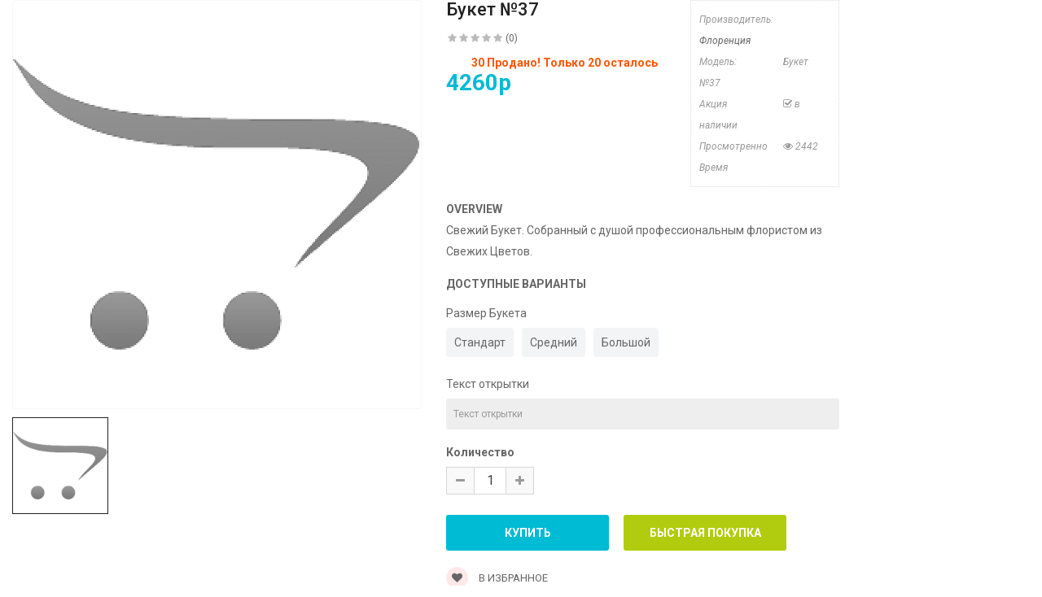

--- FILE ---
content_type: text/css
request_url: https://xn----7sbahchma4bf9ah5aoh5dva.xn--p1ai/catalog/view/theme/so-emarket/css/header/header13.css
body_size: 2797
content:
@charset "UTF-8";
/* [2] */
/* [8] */
/*===============================================
 [SASS DIRECTORY ]
 [1] Minxin Link
 [2] Minxin Button
 [3] Minxin Triangle
 [4] Minxin LABEL PRODUCT
 [5] Minxin Scrollbars
 [6] Minxin Dev Custom
 ==============================================*/
.no-margin {
  margin: 0 !important; }
/*Dev Custom */
/*====================================================*/
.lib-list-item-product2 {
  border: none; }
  .lib-list-item-product2 .image-dev .list-button-dev {
    position: absolute;
    top: 50%;
    left: 50%;
    z-index: 10;
    transform: translate3d(-50%, -50%, 0);
    -moz-transform: translate3d(-50%, -50%, 0);
    -webkit-transform: translate3d(-50%, -50%, 0);
    -ms-transform: translate3d(-50%, -50%, 0); }
    .lib-list-item-product2 .image-dev .list-button-dev li {
      display: inline-block;
      float: left;
      height: 40px;
      width: 40px;
      background: #fff;
      position: relative;
      border-width: 0 1px 0 0;
      border-style: solid;
      border-color: #ddd;
      opacity: 0;
      transition: transform 0.2s ease-in-out, opacity 0.2s ease-in-out; }
      .lib-list-item-product2 .image-dev .list-button-dev li:nth-child(1) {
        transform: translateX(40px);
        -moz-transform: translateX(40px);
        -webkit-transform: translateX(40px);
        -ms-transform: translateX(40px);
        z-index: 1;
        transition-delay: 0s; }
      .lib-list-item-product2 .image-dev .list-button-dev li:nth-child(2) {
        transition-delay: 0.2s;
        z-index: 2; }
      .lib-list-item-product2 .image-dev .list-button-dev li:nth-child(3) {
        transition-delay: 0.2s;
        z-index: 2; }
      .lib-list-item-product2 .image-dev .list-button-dev li:nth-child(4) {
        transform: translateX(-40px);
        -moz-transform: translateX(-40px);
        -webkit-transform: translateX(-40px);
        -ms-transform: translateX(-40px);
        z-index: 1;
        transition-delay: 0s; }
      .lib-list-item-product2 .image-dev .list-button-dev li:first-child {
        border-left: 1px solid #ddd; }
      .lib-list-item-product2 .image-dev .list-button-dev li a, .lib-list-item-product2 .image-dev .list-button-dev li button {
        background: none;
        position: absolute;
        width: 100%;
        height: 100%;
        top: 0;
        left: 0;
        line-height: 40px;
        text-align: center;
        box-shadow: none;
        border: none;
        color: #555;
        width: 40px;
        padding: 0; }
      .lib-list-item-product2 .image-dev .list-button-dev li:hover {
        background: #00bbd4; }
        .lib-list-item-product2 .image-dev .list-button-dev li:hover a, .lib-list-item-product2 .image-dev .list-button-dev li:hover button {
          color: #fff; }
  .lib-list-item-product2 .caption-dev {
    text-align: center;
    padding: 0 15px; }
    .lib-list-item-product2 .caption-dev .rating-dev {
      margin: 5px 0; }
    .lib-list-item-product2 .caption-dev .rating-dev .fa-stack-2x {
      font-size: 11px; }
    .lib-list-item-product2 .caption-dev .title-dev {
      color: #444;
      font-size: 13px; }
    .lib-list-item-product2 .caption-dev .price-dev .price.product-price {
      font-size: 16px; }
    .lib-list-item-product2 .caption-dev .price-dev .price-new {
      font-size: 16px; }
    .lib-list-item-product2 .caption-dev .price-dev .price-old {
      font-size: 12px; }
    .lib-list-item-product2 .caption-dev .add-cart-dev {
      background: #fff;
      border: 1px solid #ddd;
      font-size: 12px;
      text-transform: uppercase;
      color: #999;
      font-weight: bold;
      box-shadow: none;
      border-radius: 0;
      padding: 6px 20px;
      margin: 0 0 30px;
      transition: all 0.2s ease-in-out;
      -moz-transition: all 0.2s ease-in-out;
      -webkit-transition: all 0.2s ease-in-out; }

.lib-list-item-product-over2 .image-dev .list-button-dev li {
  opacity: 1;
  transition: transform 0.2s ease-in-out, opacity 0.2s ease-in-out; }
  .lib-list-item-product-over2 .image-dev .list-button-dev li:nth-child(1) {
    transform: translateX(0);
    -moz-transform: translateX(0);
    -webkit-transform: translateX(0);
    -ms-transform: translateX(0);
    transition-delay: 0.2s; }
  .lib-list-item-product-over2 .image-dev .list-button-dev li:nth-child(2) {
    transition-delay: 0s; }
  .lib-list-item-product-over2 .image-dev .list-button-dev li:nth-child(3) {
    transition-delay: 0s; }
  .lib-list-item-product-over2 .image-dev .list-button-dev li:nth-child(4) {
    transform: translateX(0);
    -moz-transform: translateX(0);
    -webkit-transform: translateX(0);
    -ms-transform: translateX(0);
    transition-delay: 0.2s; }
/*EFECT PRODUCT NUMBER*/
.lib-two-img {
  position: relative;
  display: block; }
  .lib-two-img .img-1 {
    opacity: 1;
    position: relative;
    transition: all 0.5s ease-in-out; }
  .lib-two-img .img-2 {
    position: absolute;
    z-index: 0;
    top: 0;
    opacity: 0;
    display: block;
    transition: all 0.5s ease-in-out;
    left: 50%;
    transform: translateX(-50%); }

.lib-two-img-over .img-1 {
  opacity: 0;
  transform-style: inherit;
  transition: all 0.5s ease-in-out; }
  .lib-two-img-over .img-2 {
    opacity: 1;
    transform-style: inherit;
    transition: all 0.5s ease-in-out; }
/*EFFECT SLIDERHOME*/
@keyframes myeffect-slideshow {
  0% {
    opacity: 0;
    transform: translateY(-300px);
    -webkit-transform: translateY(-300px);
    -moz-transform: translateY(-300px);
    -ms-transform: translateY(-300px);
    -o-transform: translateY(-300px); }

  100% {
    opacity: 1;
    transform: translateY(0);
    -moz-transform: translateY(0);
    -webkit-transform: translateY(0);
    -ms-transform: translateY(0);
    -o-transform: translateY(0); } }

@-webkit-keyframes myeffect-slideshow {
  0% {
    opacity: 0;
    transform: translateY(-300px);
    -webkit-transform: translateY(-300px);
    -moz-transform: translateY(-300px);
    -ms-transform: translateY(-300px);
    -o-transform: translateY(-300px); }

  100% {
    opacity: 1;
    transform: translateY(0);
    -moz-transform: translateY(0);
    -webkit-transform: translateY(0);
    -ms-transform: translateY(0);
    -o-transform: translateY(0); } }

@-moz-keyframes myeffect-slideshow {
  0% {
    opacity: 0;
    transform: translateY(-300px);
    -webkit-transform: translateY(-300px);
    -moz-transform: translateY(-300px);
    -ms-transform: translateY(-300px);
    -o-transform: translateY(-300px); }

  100% {
    opacity: 1;
    transform: translateY(0);
    -moz-transform: translateY(0);
    -webkit-transform: translateY(0);
    -ms-transform: translateY(0);
    -o-transform: translateY(0); } }
/*===============================================
 [SASS DIRECTORY ]
 [1] BLOCK HEADER
 ==============================================*/
.common-home #content {
  clear: both; }

.common-home .typeheader-13 {
  position: absolute;
  top: 0;
  left: 0;
  width: 100%;
  background-color: transparent;
  z-index: 99;
  border: none; }
  .common-home .typeheader-13 .header-bottom {
    padding: 36px 0; }

.layout-13 {
  position: relative; }

.typeheader-13 {
  border-bottom: 1px solid #ddd;
  /*=====SEARCH ======*/
  /*BLOCK CART*/
  /*MENU MEGA*/ }
  .typeheader-13 .container {
    padding: 0 15px; }
  .typeheader-13 .horizontal ul.megamenu > li > .sub-menu {
    max-width: unset; }
  .typeheader-13 .container-megamenu.horizontal ul.megamenu > li > a strong img {
    top: 3px; }
  .typeheader-13.navbar-compact {
    background-color: #fff; }
  .typeheader-13.navbar-compact .header-bottom {
    padding: 10px 0; }
  .typeheader-13 .logo {
    margin-top: 10px; }
  .typeheader-13 .header-bottom {
    background-color: transparent;
    padding-top: 16px;
    padding-bottom: 16px; }
  .typeheader-13 .header-bottom .bottom-right {
    position: absolute;
    top: 0;
    right: 15px;
    padding-top: 10px;
    background: #fff;
    border-radius: 10px;
    }
  .typeheader-13 .header-top {
    background-color: #000;
    color: #898989; }
  .typeheader-13 .header-top .module {
    display: table-cell;
    margin-bottom: 0; }
  .typeheader-13 .header-top .dropdown-menu {
    right: 5px; }
  .typeheader-13 .header-top .dropdown-menu li {
    line-height: 22px; }
  .typeheader-13 .header-top .logo {
    text-align: center;
    padding-top: 5px; }
  .typeheader-13 ul.top-link {
    list-style: none;
    margin: 0;
    float: right; }
  .typeheader-13 ul.top-link > li {
    float: left;
    position: relative;
    list-style: outside none none;
    padding-left: 20px;
    margin-left: 20px;
    padding-right: 0;
    border-left: 1px solid #333;
    font-size: 12px; }
  .typeheader-13 ul.top-link > li i {
    padding-right: 5px; }
  .typeheader-13 ul.top-link > li.language {
    min-height: 23px; }
  .typeheader-13 ul.top-link > li .fa-caret-down {
    font-size: 12px; }
  .typeheader-13 ul.top-link > li > a {
    font-size: 12px;
    color: #898989;
    line-height: 40px; }
  .typeheader-13 ul.top-link > li > a:hover {
    color: #fff; }
  .typeheader-13 ul.top-link > li.account:hover ul.dropdown-link {
    top: 34px;
    z-index: 9999;
    opacity: 1;
    border-top: 1px solid rgba(200, 199, 199, 0.3); }
  .typeheader-13 ul.top-link > li.currency:after {
    display: none; }
  .typeheader-13 .welcome-msg {
    line-height: 40px; }
  .typeheader-13 .megamenu-style-dev {
    float: left; }
  .typeheader-13 .lang-curr {
    float: left;
    margin-top: 10px; }
  .typeheader-13 .lang-curr > li {
    float: left;
    padding: 0; }
  .typeheader-13 .lang-curr > li .btn-group {
    padding: 0; }
  .typeheader-13 .lang-curr > li .btn-group .btn-link {
    padding: 0;
    line-height: 40px;
    margin-left: 0px;
    margin-right: 35px;
    border: none;
    color: #1c1c1c;
    text-transform: uppercase;
    font-size: 14px;
    font-weight: 700; }
    .typeheader-13 .lang-curr > li .dropdown-menu {
      left: 0;
      right: auto; }
  @media screen and (-ms-high-contrast: active), (-ms-high-contrast: none) {
        .typeheader-13 .lang-curr > li .dropdown-menu img {
          position: relative;
          top: -2px; } }
  .typeheader-13 #sosearchpro .dropdown-menu .media-body .box-price span {
    float: left;
    padding-left: 0px;
    padding-right: 10px; }
  .typeheader-13 .search-header-w {
    float: left;
    position: relative;
    margin: 15px 10px 0 0; }
  .typeheader-13 .search-header-w #sosearchpro .search .select_category {
    display: none; }
  .typeheader-13 .search-header-w #sosearchpro .search {
    padding: 0;
    width: 230px;
    border: none;
    background-color: #fff;
    border: 1px solid #eee;
    border-radius: 17px;
    margin: 0;
    z-index: 99; }
  .typeheader-13 .search-header-w #sosearchpro .search input {
    width: 230px;
    border: none;
    height: 34px;
    line-height: 34px;
    padding-left: 20px; }
  .typeheader-13 .search-header-w #sosearchpro .search .input-group-btn {
    position: absolute;
    right: 0;
    top: 0;
    height: 33px;
    line-height: 32px;
    width: 36px; }
  .typeheader-13 .search-header-w #sosearchpro .search button {
    background-color: #fff;
    border-radius: 18px;
    color: #444;
    padding: 0;
    width: 36px;
    text-align: center;
    height: 33px;
    line-height: 32px; }
  .typeheader-13 .search-header-w #sosearchpro .search button i {
    margin: 0;
    font-size: 14px;
    width: 32px;
    height: 32px;
    line-height: 32px; }
  .typeheader-13 .search-header-w #sosearchpro .search button span {
    display: none; }
  .typeheader-13 .search-header-w .icon-search {
    width: 32px;
    height: 32px;
    font-size: 14px;
    color: #fff;
    line-height: 30px;
    text-align: center;
    float: left;
    display: block !important; }
  .typeheader-13 .search-header-w .icon-search i {
    font-size: 16px;
    color: #1c1c1c; }
  .typeheader-13 .search-header-w .icon-search.active i::before {
    content: "\f00d"; }
  .typeheader-13 .search-header-w .icon-search:hover {
    cursor: pointer; }
  .typeheader-13 .search-header-w #sosearchpro .search {
    display: none;
    position: absolute;
    top: 35px;
    right: 0px; }
  .typeheader-13 #cart .dropdown-menu {
    margin-right: 0;
    right: 0px; }
  .typeheader-13 .shopping_cart {
    float: right;
    position: relative; }
  .typeheader-13 .shopping_cart .btn-shopping-cart .top_cart {
    position: relative; }
  .typeheader-13 .shopping_cart .btn-shopping-cart .top_cart .icon-c {
    width: 40px;
    height: 40px;
    border-radius: 50%;
    float: left;
    text-align: center;
    line-height: 40px; }
  .typeheader-13 .shopping_cart .btn-shopping-cart .top_cart .icon-c i {
    font-size: 18px;
    color: #fff; }
  .typeheader-13 .shopping_cart .btn-shopping-cart .top_cart .shopcart-inner {
    float: left;
    color: #1c1c1c;
    padding-top: 13px;
    padding-left: 18px; }
  .typeheader-13 .shopping_cart .btn-shopping-cart .top_cart .shopcart-inner .text-shopping-cart {
    font-size: 14px;
    font-weight: 700;
    margin-top: 0px;
    margin-bottom: 0;
    line-height: 100%;
    text-transform: uppercase;
    float: left;
    padding-right: 5px; }
  .typeheader-13 .shopping_cart .btn-shopping-cart .top_cart .shopcart-inner .total-shopping-cart {
    font-size: 12px;
    float: left;
    line-height: 100%;
    font-weight: 700; }
    .typeheader-13 .shopping_cart .btn-shopping-cart .top_cart .shopcart-inner .total-shopping-cart .items_cart2 {
      display: none; }
    .typeheader-13 .shopping_cart .btn-shopping-cart .top_cart .shopcart-inner .total-shopping-cart .items_cart {
      width: 20px;
      height: 20px;
      line-height: 20px;
      text-align: center;
      border-radius: 100%;
      -moz-border-radius: 100%;
      -webkit-border-radius: 100%;
      position: absolute;
      top: -5px;
      left: 27px;
      font-size: 12px;
      color: #444;
      background-color: #fff; }
  .typeheader-13 .shopping_cart .dropdown-menu {
    top: 100%;
    right: -15px;
    left: auto;
    color: #666; }
  .typeheader-13 .shopping_cart .shoppingcart-box:before {
    right: 50px; }
  .typeheader-13 .megamenu-style-dev .navbar-default {
    background: transparent; }
  .typeheader-13 .megamenu-pattern .container {
    width: auto; }
  @media (min-width: 992px) {
    .typeheader-13 .container-megamenu.horizontal ul.megamenu > li {
      margin-right: 35px; } }
  .typeheader-13 .container-megamenu.horizontal ul.megamenu > li > a {
    line-height: 100%;
    color: #1c1c1c;
    font-size: 14px;
    font-weight: 700;
    padding: 23px 0 22px 0;
    position: relative; }
  .typeheader-13 .container-megamenu.horizontal ul.megamenu > li > a strong {
    font-weight: 600; }
  .typeheader-13 .container-megamenu.horizontal ul.megamenu > li.style-page > .sub-menu {
    right: 0 !important; }

@media (min-width: 1200px) and (max-width: 1649px) {
  .typeheader-13 .logo {
    margin-top: 10px; }

  .typeheader-13 .shopping_cart .btn-shopping-cart .top_cart .shopcart-inner {
    display: none; }

  .typeheader-13 .container-megamenu.horizontal ul.megamenu > li {
    margin-right: 20px; } }


--- FILE ---
content_type: text/css
request_url: https://xn----7sbahchma4bf9ah5aoh5dva.xn--p1ai/catalog/view/theme/so-emarket/css/footer/footer20.css
body_size: 2446
content:
@charset "UTF-8";
/* [2] */
/* [8] */
/*===============================================
 [SASS DIRECTORY ]
 [1] Minxin Link
 [2] Minxin Button
 [3] Minxin Triangle
 [4] Minxin LABEL PRODUCT
 [5] Minxin Scrollbars
 [6] Minxin Dev Custom
 ==============================================*/
.no-margin {
  margin: 0 !important; }
/*Dev Custom */
/*====================================================*/
.lib-list-item-product2 {
  border: none; }
  .lib-list-item-product2 .image-dev .list-button-dev {
    position: absolute;
    top: 50%;
    left: 50%;
    z-index: 10;
    transform: translate3d(-50%, -50%, 0);
    -moz-transform: translate3d(-50%, -50%, 0);
    -webkit-transform: translate3d(-50%, -50%, 0);
    -ms-transform: translate3d(-50%, -50%, 0); }
    .lib-list-item-product2 .image-dev .list-button-dev li {
      display: inline-block;
      float: left;
      height: 40px;
      width: 40px;
      background: #fff;
      position: relative;
      border-width: 0 1px 0 0;
      border-style: solid;
      border-color: #ddd;
      opacity: 0;
      transition: transform 0.2s ease-in-out, opacity 0.2s ease-in-out; }
      .lib-list-item-product2 .image-dev .list-button-dev li:nth-child(1) {
        transform: translateX(40px);
        -moz-transform: translateX(40px);
        -webkit-transform: translateX(40px);
        -ms-transform: translateX(40px);
        z-index: 1;
        transition-delay: 0s; }
      .lib-list-item-product2 .image-dev .list-button-dev li:nth-child(2) {
        transition-delay: 0.2s;
        z-index: 2; }
      .lib-list-item-product2 .image-dev .list-button-dev li:nth-child(3) {
        transition-delay: 0.2s;
        z-index: 2; }
      .lib-list-item-product2 .image-dev .list-button-dev li:nth-child(4) {
        transform: translateX(-40px);
        -moz-transform: translateX(-40px);
        -webkit-transform: translateX(-40px);
        -ms-transform: translateX(-40px);
        z-index: 1;
        transition-delay: 0s; }
      .lib-list-item-product2 .image-dev .list-button-dev li:first-child {
        border-left: 1px solid #ddd; }
      .lib-list-item-product2 .image-dev .list-button-dev li a, .lib-list-item-product2 .image-dev .list-button-dev li button {
        background: none;
        position: absolute;
        width: 100%;
        height: 100%;
        top: 0;
        left: 0;
        line-height: 40px;
        text-align: center;
        box-shadow: none;
        border: none;
        color: #555;
        width: 40px;
        padding: 0; }
      .lib-list-item-product2 .image-dev .list-button-dev li:hover {
        background: #ed2b3e; }
        .lib-list-item-product2 .image-dev .list-button-dev li:hover a, .lib-list-item-product2 .image-dev .list-button-dev li:hover button {
          color: #fff; }
  .lib-list-item-product2 .caption-dev {
    text-align: center;
    padding: 0 15px; }
    .lib-list-item-product2 .caption-dev .rating-dev {
      margin: 5px 0; }
    .lib-list-item-product2 .caption-dev .rating-dev .fa-stack-2x {
      font-size: 11px; }
    .lib-list-item-product2 .caption-dev .title-dev {
      color: #444;
      font-size: 13px; }
    .lib-list-item-product2 .caption-dev .price-dev .price.product-price {
      font-size: 16px; }
    .lib-list-item-product2 .caption-dev .price-dev .price-new {
      font-size: 16px; }
    .lib-list-item-product2 .caption-dev .price-dev .price-old {
      font-size: 12px; }
    .lib-list-item-product2 .caption-dev .add-cart-dev {
      background: #fff;
      border: 1px solid #ddd;
      font-size: 12px;
      text-transform: uppercase;
      color: #999;
      font-weight: bold;
      box-shadow: none;
      border-radius: 0;
      padding: 6px 20px;
      margin: 0 0 30px;
      transition: all 0.2s ease-in-out;
      -moz-transition: all 0.2s ease-in-out;
      -webkit-transition: all 0.2s ease-in-out; }

.lib-list-item-product-over2 .image-dev .list-button-dev li {
  opacity: 1;
  transition: transform 0.2s ease-in-out, opacity 0.2s ease-in-out; }
  .lib-list-item-product-over2 .image-dev .list-button-dev li:nth-child(1) {
    transform: translateX(0);
    -moz-transform: translateX(0);
    -webkit-transform: translateX(0);
    -ms-transform: translateX(0);
    transition-delay: 0.2s; }
  .lib-list-item-product-over2 .image-dev .list-button-dev li:nth-child(2) {
    transition-delay: 0s; }
  .lib-list-item-product-over2 .image-dev .list-button-dev li:nth-child(3) {
    transition-delay: 0s; }
  .lib-list-item-product-over2 .image-dev .list-button-dev li:nth-child(4) {
    transform: translateX(0);
    -moz-transform: translateX(0);
    -webkit-transform: translateX(0);
    -ms-transform: translateX(0);
    transition-delay: 0.2s; }
/*EFECT PRODUCT NUMBER*/
.lib-two-img {
  position: relative;
  display: block; }
  .lib-two-img .img-1 {
    opacity: 1;
    position: relative;
    transition: all 0.5s ease-in-out; }
  .lib-two-img .img-2 {
    position: absolute;
    z-index: 0;
    top: 0;
    opacity: 0;
    display: block;
    transition: all 0.5s ease-in-out;
    left: 50%;
    transform: translateX(-50%); }

.lib-two-img-over .img-1 {
  opacity: 0;
  transform-style: inherit;
  transition: all 0.5s ease-in-out; }
  .lib-two-img-over .img-2 {
    opacity: 1;
    transform-style: inherit;
    transition: all 0.5s ease-in-out; }
/*EFFECT SLIDERHOME*/
@keyframes myeffect-slideshow {
  0% {
    opacity: 0;
    transform: translateY(-300px);
    -webkit-transform: translateY(-300px);
    -moz-transform: translateY(-300px);
    -ms-transform: translateY(-300px);
    -o-transform: translateY(-300px); }

  100% {
    opacity: 1;
    transform: translateY(0);
    -moz-transform: translateY(0);
    -webkit-transform: translateY(0);
    -ms-transform: translateY(0);
    -o-transform: translateY(0); } }

@-webkit-keyframes myeffect-slideshow {
  0% {
    opacity: 0;
    transform: translateY(-300px);
    -webkit-transform: translateY(-300px);
    -moz-transform: translateY(-300px);
    -ms-transform: translateY(-300px);
    -o-transform: translateY(-300px); }

  100% {
    opacity: 1;
    transform: translateY(0);
    -moz-transform: translateY(0);
    -webkit-transform: translateY(0);
    -ms-transform: translateY(0);
    -o-transform: translateY(0); } }

@-moz-keyframes myeffect-slideshow {
  0% {
    opacity: 0;
    transform: translateY(-300px);
    -webkit-transform: translateY(-300px);
    -moz-transform: translateY(-300px);
    -ms-transform: translateY(-300px);
    -o-transform: translateY(-300px); }

  100% {
    opacity: 1;
    transform: translateY(0);
    -moz-transform: translateY(0);
    -webkit-transform: translateY(0);
    -ms-transform: translateY(0);
    -o-transform: translateY(0); } }
/* ================================================================================ */
.layout-20 .back-to-top {
  position: absolute;
  right: 40px;
  top: -30px;
  width: 60px;
  height: 60px;
  border-radius: 100%;
  line-height: 60px;
  text-align: center;
  background: url(../../images/icon/id20-icons.png) no-repeat -144px -79px;
  background-color: #1c2d42; }
  .layout-20 .back-to-top i {
    display: none; }
  .layout-20 .back-to-top:hover {
    background-color: #a40e1d; }

.typefooter-20 {
  position: relative;
  margin-top: 0px;
  padding-top: 0px;
  background-color: #f6f6f6;
  color: #666;
  /* GENERAL */
  /*== Block policy ==*/
  /* FOOTER BOTTOM */ }
  .typefooter-20 .so-page-builder .container {
    padding: 0; }
  .typefooter-20 .module .modtitle {
    color: #222;
    font-size: 16px;
    line-height: 20px;
    margin-bottom: 15px;
    font-weight: 700;
    text-transform: uppercase; }
  .typefooter-20 .footer-center {
    padding-top: 45px; }
  .typefooter-20 .box-footer .modcontent ul li a {
    border: 0 none;
    font-size: 14px;
    padding: 0;
    font-weight: 400;
    position: relative;
    display: inline-block;
    color: #666;
    line-height: 32px; }
  .typefooter-20 .newsletter-footer11 .newsletter .title-block .page-heading {
    color: #222;
    font-size: 16px;
    line-height: 20px;
    margin-bottom: 15px;
    font-weight: 700;
    text-transform: uppercase; }
  .typefooter-20 .newsletter-footer11 .newsletter .title-block .promotext {
    font-size: 14px;
    line-height: 20px; }
  .typefooter-20 .newsletter-footer11 .newsletter .block_content {
    margin-top: 15px; }
  .typefooter-20 .newsletter-footer11 .newsletter .block_content form.signup {
    display: block;
    margin-bottom: 25px; }
    .typefooter-20 .newsletter-footer11 .newsletter .block_content form.signup .form-group {
      position: relative; }
      .typefooter-20 .newsletter-footer11 .newsletter .block_content form.signup .form-group .input-box {
        background-color: #fff;
        vertical-align: top;
        border-radius: 20px; }
      .typefooter-20 .newsletter-footer11 .newsletter .block_content form.signup .form-group .subcribe {
        position: absolute;
        top: 0;
        right: 0; }
      .typefooter-20 .newsletter-footer11 .newsletter .block_content form.signup .form-group #txtemail {
        height: 40px;
        line-height: 40px;
        width: 100%;
        box-shadow: none;
        padding: 0 0 0 20px;
        border: 1px solid #ddd;
        background-color: #fff;
        border-radius: 20px; }
        .typefooter-20 .newsletter-footer11 .newsletter .block_content form.signup .form-group #txtemail::-moz-placeholder {
          color: #666;
          opacity: 1; }
        .typefooter-20 .newsletter-footer11 .newsletter .block_content form.signup .form-group #txtemail:-ms-input-placeholder {
          color: #666; }
        .typefooter-20 .newsletter-footer11 .newsletter .block_content form.signup .form-group #txtemail::-webkit-input-placeholder {
          color: #666; }
        .typefooter-20 .newsletter-footer11 .newsletter .block_content form.signup .form-group #txtemail:focus {
          z-index: 0; }
    .typefooter-20 .newsletter-footer11 .newsletter .block_content form.signup .subcribe button {
      font-size: 14px;
      font-weight: 400;
      text-transform: uppercase;
      height: 40px;
      line-height: 40px;
      padding: 0 30px;
      border-top-right-radius: 20px;
      border-bottom-right-radius: 20px; }
  .typefooter-20 .row-top {
    margin-bottom: 45px; }
  .typefooter-20 .so-page-builder .f20-block-policy {
    padding-top: 30px;
    padding-bottom: 22px; }
  .typefooter-20 .f20-block-policy ul {
    margin: 0 -15px; }
  .typefooter-20 .f20-block-policy ul li .item-inner {
    display: inline-block; }
    .typefooter-20 .f20-block-policy ul li .item-inner .content {
      float: left;
      text-align: left;
      padding-top: 7px;
      position: relative;
      padding-left: 100px;
      font-size: 14px;
      color: #fff;
      min-height: 80px; }
      .typefooter-20 .f20-block-policy ul li .item-inner .content:before {
        background: url(../../images/icon/id20-icons.png) no-repeat;
        border-radius: 50%;
        width: 80px;
        height: 80px;
        top: 0;
        left: 0px;
        position: absolute;
        content: "";
        background-color: #fff; }
      .typefooter-20 .f20-block-policy ul li .item-inner .content b {
        font-weight: 400;
        text-transform: capitalize;
        font-size: 20px; }
      .typefooter-20 .f20-block-policy ul li .item-inner .content span {
        line-height: 20px;
        margin: 0;
        display: inline-block;
        width: 100%; }
  .typefooter-20 .f20-block-policy ul li:last-child .item-inner:before {
    display: none; }
  .typefooter-20 .f20-block-policy ul li.item-1 .item-inner .content:before {
    background-position: 13px 24px; }
  .typefooter-20 .f20-block-policy ul li.item-2 .item-inner .content:before {
    background-position: 18px -72px; }
  .typefooter-20 .f20-block-policy ul li.item-3 .item-inner .content:before {
    background-position: 17px -168px; }
  .typefooter-20 .f20-block-policy ul li.item-4 .item-inner .content:before {
    background-position: 18px -266px; }
  .typefooter-20 .block-infos .block-footer-content {
    position: relative;
    margin-bottom: 25px;
    padding-left: 65px; }
  .typefooter-20 .block-infos .block-footer-content h4 {
    color: #2a3c52;
    font-size: 16px;
    font-weight: 700; }
  .typefooter-20 .block-infos .block-footer-content:before {
    background: url(../../images/icon/id20-icons.png) no-repeat -149px 0;
    border-radius: 50%;
    width: 50px;
    height: 60px;
    top: 0;
    left: 0px;
    position: absolute;
    content: "";
    background-color: #fff; }
  .typefooter-20 .block-infos .block-footer-content .e-contact {
    line-height: 20px; }
  .typefooter-20 .content-apps a {
    display: inline-block;
    margin: 0 10px 0px 0; }
  @media (min-width: 1200px) and (max-width: 1649px) {
    .typefooter-20 .content-apps {
      margin: 0 -5px; }
      .typefooter-20 .content-apps a {
        float: left;
        padding: 0 5px;
        width: 50%;
        margin: 0; } }
  .typefooter-20 .socials li {
    display: inline-block;
    margin-right: 6px; }
  .typefooter-20 .socials li a {
    display: block;
    width: 40px;
    height: 40px;
    line-height: 40px;
    text-align: center;
    background-color: #acacac;
    font-size: 14px;
    color: #fff;
    border-radius: 100%; }
  .typefooter-20 .footer-bottom {
    background-color: #1c2d42;
    padding: 20px 0;
    margin-top: 50px; }
  .typefooter-20 .footer-bottom .copyright {
    text-align: right;
    color: #999; }
